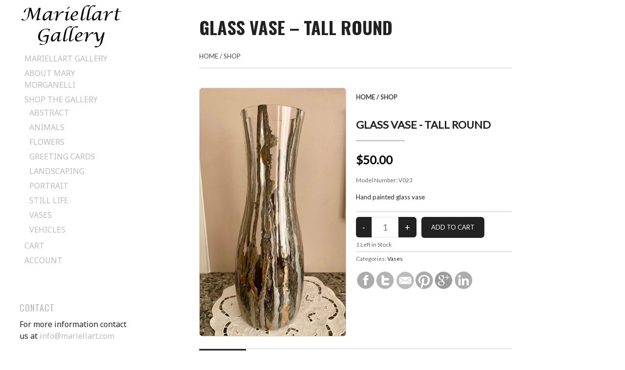

--- FILE ---
content_type: text/html; charset=UTF-8
request_url: https://mariellart.com/store/glass-vase-tall-round-5/
body_size: 11679
content:
<!DOCTYPE html>
<html lang="en-US">
<head>
<meta charset="UTF-8">
<meta name="google-site-verification" content="oz2_th4BLcWzyYdBFQO7giKN9btwwBqNUkkMz77ptsA" />
<meta name="viewport" content="width=device-width, initial-scale=1">
<title>Glass Vase - Tall round - Mariellart Gallery</title>
<link rel="profile" href="https://gmpg.org/xfn/11">
<link rel="pingback" href="https://mariellart.com/xmlrpc.php">

<meta name='robots' content='index, follow, max-image-preview:large, max-snippet:-1, max-video-preview:-1' />

	<!-- This site is optimized with the Yoast SEO plugin v19.9 - https://yoast.com/wordpress/plugins/seo/ -->
	<link rel="canonical" href="https://mariellart.com/store/glass-vase-tall-round-5/" />
	<meta property="og:locale" content="en_US" />
	<meta property="og:type" content="article" />
	<meta property="og:title" content="Glass Vase - Tall round - Mariellart Gallery" />
	<meta property="og:description" content="Vase  - 11&quot; x 4&quot; - Acrylic paint - tall roundBeautifully hand painted glass vase.Colours: Silver, White, gold" />
	<meta property="og:url" content="https://mariellart.com/store/glass-vase-tall-round-5/" />
	<meta property="og:site_name" content="Mariellart Gallery" />
	<meta property="article:modified_time" content="2021-11-17T21:50:22+00:00" />
	<script type="application/ld+json" class="yoast-schema-graph">{"@context":"https://schema.org","@graph":[{"@type":"WebPage","@id":"https://mariellart.com/store/glass-vase-tall-round-5/","url":"https://mariellart.com/store/glass-vase-tall-round-5/","name":"Glass Vase - Tall round - Mariellart Gallery","isPartOf":{"@id":"https://mariellart.com/#website"},"datePublished":"2021-11-17T21:49:54+00:00","dateModified":"2021-11-17T21:50:22+00:00","breadcrumb":{"@id":"https://mariellart.com/store/glass-vase-tall-round-5/#breadcrumb"},"inLanguage":"en-US","potentialAction":[{"@type":"ReadAction","target":["https://mariellart.com/store/glass-vase-tall-round-5/"]}]},{"@type":"BreadcrumbList","@id":"https://mariellart.com/store/glass-vase-tall-round-5/#breadcrumb","itemListElement":[{"@type":"ListItem","position":1,"name":"Home","item":"https://mariellart.com/"},{"@type":"ListItem","position":2,"name":"Glass Vase &#8211; Tall round"}]},{"@type":"WebSite","@id":"https://mariellart.com/#website","url":"https://mariellart.com/","name":"Mariellart Gallery","description":"Mary&#039;s paintings tell a story","potentialAction":[{"@type":"SearchAction","target":{"@type":"EntryPoint","urlTemplate":"https://mariellart.com/?s={search_term_string}"},"query-input":"required name=search_term_string"}],"inLanguage":"en-US"}]}</script>
	<!-- / Yoast SEO plugin. -->


<link rel='dns-prefetch' href='//www.googletagmanager.com' />
<link rel='dns-prefetch' href='//fonts.googleapis.com' />
<link rel="alternate" type="application/rss+xml" title="Mariellart Gallery &raquo; Feed" href="https://mariellart.com/feed/" />
<script type="text/javascript">
window._wpemojiSettings = {"baseUrl":"https:\/\/s.w.org\/images\/core\/emoji\/14.0.0\/72x72\/","ext":".png","svgUrl":"https:\/\/s.w.org\/images\/core\/emoji\/14.0.0\/svg\/","svgExt":".svg","source":{"concatemoji":"https:\/\/mariellart.com\/wp-includes\/js\/wp-emoji-release.min.js?ver=6.1"}};
/*! This file is auto-generated */
!function(e,a,t){var n,r,o,i=a.createElement("canvas"),p=i.getContext&&i.getContext("2d");function s(e,t){var a=String.fromCharCode,e=(p.clearRect(0,0,i.width,i.height),p.fillText(a.apply(this,e),0,0),i.toDataURL());return p.clearRect(0,0,i.width,i.height),p.fillText(a.apply(this,t),0,0),e===i.toDataURL()}function c(e){var t=a.createElement("script");t.src=e,t.defer=t.type="text/javascript",a.getElementsByTagName("head")[0].appendChild(t)}for(o=Array("flag","emoji"),t.supports={everything:!0,everythingExceptFlag:!0},r=0;r<o.length;r++)t.supports[o[r]]=function(e){if(p&&p.fillText)switch(p.textBaseline="top",p.font="600 32px Arial",e){case"flag":return s([127987,65039,8205,9895,65039],[127987,65039,8203,9895,65039])?!1:!s([55356,56826,55356,56819],[55356,56826,8203,55356,56819])&&!s([55356,57332,56128,56423,56128,56418,56128,56421,56128,56430,56128,56423,56128,56447],[55356,57332,8203,56128,56423,8203,56128,56418,8203,56128,56421,8203,56128,56430,8203,56128,56423,8203,56128,56447]);case"emoji":return!s([129777,127995,8205,129778,127999],[129777,127995,8203,129778,127999])}return!1}(o[r]),t.supports.everything=t.supports.everything&&t.supports[o[r]],"flag"!==o[r]&&(t.supports.everythingExceptFlag=t.supports.everythingExceptFlag&&t.supports[o[r]]);t.supports.everythingExceptFlag=t.supports.everythingExceptFlag&&!t.supports.flag,t.DOMReady=!1,t.readyCallback=function(){t.DOMReady=!0},t.supports.everything||(n=function(){t.readyCallback()},a.addEventListener?(a.addEventListener("DOMContentLoaded",n,!1),e.addEventListener("load",n,!1)):(e.attachEvent("onload",n),a.attachEvent("onreadystatechange",function(){"complete"===a.readyState&&t.readyCallback()})),(e=t.source||{}).concatemoji?c(e.concatemoji):e.wpemoji&&e.twemoji&&(c(e.twemoji),c(e.wpemoji)))}(window,document,window._wpemojiSettings);
</script>
<style type="text/css">
img.wp-smiley,
img.emoji {
	display: inline !important;
	border: none !important;
	box-shadow: none !important;
	height: 1em !important;
	width: 1em !important;
	margin: 0 0.07em !important;
	vertical-align: -0.1em !important;
	background: none !important;
	padding: 0 !important;
}
</style>
	<link rel='stylesheet' id='cnss_font_awesome_css-css' href='https://mariellart.com/wp-content/plugins/easy-social-icons/css/font-awesome/css/all.min.css?ver=5.7.2' type='text/css' media='all' />
<link rel='stylesheet' id='cnss_font_awesome_v4_shims-css' href='https://mariellart.com/wp-content/plugins/easy-social-icons/css/font-awesome/css/v4-shims.min.css?ver=5.7.2' type='text/css' media='all' />
<link rel='stylesheet' id='cnss_css-css' href='https://mariellart.com/wp-content/plugins/easy-social-icons/css/cnss.css?ver=1.0' type='text/css' media='all' />
<link rel='stylesheet' id='wp-block-library-css' href='https://mariellart.com/wp-includes/css/dist/block-library/style.min.css?ver=6.1' type='text/css' media='all' />
<link rel='stylesheet' id='classic-theme-styles-css' href='https://mariellart.com/wp-includes/css/classic-themes.min.css?ver=1' type='text/css' media='all' />
<style id='global-styles-inline-css' type='text/css'>
body{--wp--preset--color--black: #000000;--wp--preset--color--cyan-bluish-gray: #abb8c3;--wp--preset--color--white: #ffffff;--wp--preset--color--pale-pink: #f78da7;--wp--preset--color--vivid-red: #cf2e2e;--wp--preset--color--luminous-vivid-orange: #ff6900;--wp--preset--color--luminous-vivid-amber: #fcb900;--wp--preset--color--light-green-cyan: #7bdcb5;--wp--preset--color--vivid-green-cyan: #00d084;--wp--preset--color--pale-cyan-blue: #8ed1fc;--wp--preset--color--vivid-cyan-blue: #0693e3;--wp--preset--color--vivid-purple: #9b51e0;--wp--preset--gradient--vivid-cyan-blue-to-vivid-purple: linear-gradient(135deg,rgba(6,147,227,1) 0%,rgb(155,81,224) 100%);--wp--preset--gradient--light-green-cyan-to-vivid-green-cyan: linear-gradient(135deg,rgb(122,220,180) 0%,rgb(0,208,130) 100%);--wp--preset--gradient--luminous-vivid-amber-to-luminous-vivid-orange: linear-gradient(135deg,rgba(252,185,0,1) 0%,rgba(255,105,0,1) 100%);--wp--preset--gradient--luminous-vivid-orange-to-vivid-red: linear-gradient(135deg,rgba(255,105,0,1) 0%,rgb(207,46,46) 100%);--wp--preset--gradient--very-light-gray-to-cyan-bluish-gray: linear-gradient(135deg,rgb(238,238,238) 0%,rgb(169,184,195) 100%);--wp--preset--gradient--cool-to-warm-spectrum: linear-gradient(135deg,rgb(74,234,220) 0%,rgb(151,120,209) 20%,rgb(207,42,186) 40%,rgb(238,44,130) 60%,rgb(251,105,98) 80%,rgb(254,248,76) 100%);--wp--preset--gradient--blush-light-purple: linear-gradient(135deg,rgb(255,206,236) 0%,rgb(152,150,240) 100%);--wp--preset--gradient--blush-bordeaux: linear-gradient(135deg,rgb(254,205,165) 0%,rgb(254,45,45) 50%,rgb(107,0,62) 100%);--wp--preset--gradient--luminous-dusk: linear-gradient(135deg,rgb(255,203,112) 0%,rgb(199,81,192) 50%,rgb(65,88,208) 100%);--wp--preset--gradient--pale-ocean: linear-gradient(135deg,rgb(255,245,203) 0%,rgb(182,227,212) 50%,rgb(51,167,181) 100%);--wp--preset--gradient--electric-grass: linear-gradient(135deg,rgb(202,248,128) 0%,rgb(113,206,126) 100%);--wp--preset--gradient--midnight: linear-gradient(135deg,rgb(2,3,129) 0%,rgb(40,116,252) 100%);--wp--preset--duotone--dark-grayscale: url('#wp-duotone-dark-grayscale');--wp--preset--duotone--grayscale: url('#wp-duotone-grayscale');--wp--preset--duotone--purple-yellow: url('#wp-duotone-purple-yellow');--wp--preset--duotone--blue-red: url('#wp-duotone-blue-red');--wp--preset--duotone--midnight: url('#wp-duotone-midnight');--wp--preset--duotone--magenta-yellow: url('#wp-duotone-magenta-yellow');--wp--preset--duotone--purple-green: url('#wp-duotone-purple-green');--wp--preset--duotone--blue-orange: url('#wp-duotone-blue-orange');--wp--preset--font-size--small: 13px;--wp--preset--font-size--medium: 20px;--wp--preset--font-size--large: 36px;--wp--preset--font-size--x-large: 42px;--wp--preset--spacing--20: 0.44rem;--wp--preset--spacing--30: 0.67rem;--wp--preset--spacing--40: 1rem;--wp--preset--spacing--50: 1.5rem;--wp--preset--spacing--60: 2.25rem;--wp--preset--spacing--70: 3.38rem;--wp--preset--spacing--80: 5.06rem;}:where(.is-layout-flex){gap: 0.5em;}body .is-layout-flow > .alignleft{float: left;margin-inline-start: 0;margin-inline-end: 2em;}body .is-layout-flow > .alignright{float: right;margin-inline-start: 2em;margin-inline-end: 0;}body .is-layout-flow > .aligncenter{margin-left: auto !important;margin-right: auto !important;}body .is-layout-constrained > .alignleft{float: left;margin-inline-start: 0;margin-inline-end: 2em;}body .is-layout-constrained > .alignright{float: right;margin-inline-start: 2em;margin-inline-end: 0;}body .is-layout-constrained > .aligncenter{margin-left: auto !important;margin-right: auto !important;}body .is-layout-constrained > :where(:not(.alignleft):not(.alignright):not(.alignfull)){max-width: var(--wp--style--global--content-size);margin-left: auto !important;margin-right: auto !important;}body .is-layout-constrained > .alignwide{max-width: var(--wp--style--global--wide-size);}body .is-layout-flex{display: flex;}body .is-layout-flex{flex-wrap: wrap;align-items: center;}body .is-layout-flex > *{margin: 0;}:where(.wp-block-columns.is-layout-flex){gap: 2em;}.has-black-color{color: var(--wp--preset--color--black) !important;}.has-cyan-bluish-gray-color{color: var(--wp--preset--color--cyan-bluish-gray) !important;}.has-white-color{color: var(--wp--preset--color--white) !important;}.has-pale-pink-color{color: var(--wp--preset--color--pale-pink) !important;}.has-vivid-red-color{color: var(--wp--preset--color--vivid-red) !important;}.has-luminous-vivid-orange-color{color: var(--wp--preset--color--luminous-vivid-orange) !important;}.has-luminous-vivid-amber-color{color: var(--wp--preset--color--luminous-vivid-amber) !important;}.has-light-green-cyan-color{color: var(--wp--preset--color--light-green-cyan) !important;}.has-vivid-green-cyan-color{color: var(--wp--preset--color--vivid-green-cyan) !important;}.has-pale-cyan-blue-color{color: var(--wp--preset--color--pale-cyan-blue) !important;}.has-vivid-cyan-blue-color{color: var(--wp--preset--color--vivid-cyan-blue) !important;}.has-vivid-purple-color{color: var(--wp--preset--color--vivid-purple) !important;}.has-black-background-color{background-color: var(--wp--preset--color--black) !important;}.has-cyan-bluish-gray-background-color{background-color: var(--wp--preset--color--cyan-bluish-gray) !important;}.has-white-background-color{background-color: var(--wp--preset--color--white) !important;}.has-pale-pink-background-color{background-color: var(--wp--preset--color--pale-pink) !important;}.has-vivid-red-background-color{background-color: var(--wp--preset--color--vivid-red) !important;}.has-luminous-vivid-orange-background-color{background-color: var(--wp--preset--color--luminous-vivid-orange) !important;}.has-luminous-vivid-amber-background-color{background-color: var(--wp--preset--color--luminous-vivid-amber) !important;}.has-light-green-cyan-background-color{background-color: var(--wp--preset--color--light-green-cyan) !important;}.has-vivid-green-cyan-background-color{background-color: var(--wp--preset--color--vivid-green-cyan) !important;}.has-pale-cyan-blue-background-color{background-color: var(--wp--preset--color--pale-cyan-blue) !important;}.has-vivid-cyan-blue-background-color{background-color: var(--wp--preset--color--vivid-cyan-blue) !important;}.has-vivid-purple-background-color{background-color: var(--wp--preset--color--vivid-purple) !important;}.has-black-border-color{border-color: var(--wp--preset--color--black) !important;}.has-cyan-bluish-gray-border-color{border-color: var(--wp--preset--color--cyan-bluish-gray) !important;}.has-white-border-color{border-color: var(--wp--preset--color--white) !important;}.has-pale-pink-border-color{border-color: var(--wp--preset--color--pale-pink) !important;}.has-vivid-red-border-color{border-color: var(--wp--preset--color--vivid-red) !important;}.has-luminous-vivid-orange-border-color{border-color: var(--wp--preset--color--luminous-vivid-orange) !important;}.has-luminous-vivid-amber-border-color{border-color: var(--wp--preset--color--luminous-vivid-amber) !important;}.has-light-green-cyan-border-color{border-color: var(--wp--preset--color--light-green-cyan) !important;}.has-vivid-green-cyan-border-color{border-color: var(--wp--preset--color--vivid-green-cyan) !important;}.has-pale-cyan-blue-border-color{border-color: var(--wp--preset--color--pale-cyan-blue) !important;}.has-vivid-cyan-blue-border-color{border-color: var(--wp--preset--color--vivid-cyan-blue) !important;}.has-vivid-purple-border-color{border-color: var(--wp--preset--color--vivid-purple) !important;}.has-vivid-cyan-blue-to-vivid-purple-gradient-background{background: var(--wp--preset--gradient--vivid-cyan-blue-to-vivid-purple) !important;}.has-light-green-cyan-to-vivid-green-cyan-gradient-background{background: var(--wp--preset--gradient--light-green-cyan-to-vivid-green-cyan) !important;}.has-luminous-vivid-amber-to-luminous-vivid-orange-gradient-background{background: var(--wp--preset--gradient--luminous-vivid-amber-to-luminous-vivid-orange) !important;}.has-luminous-vivid-orange-to-vivid-red-gradient-background{background: var(--wp--preset--gradient--luminous-vivid-orange-to-vivid-red) !important;}.has-very-light-gray-to-cyan-bluish-gray-gradient-background{background: var(--wp--preset--gradient--very-light-gray-to-cyan-bluish-gray) !important;}.has-cool-to-warm-spectrum-gradient-background{background: var(--wp--preset--gradient--cool-to-warm-spectrum) !important;}.has-blush-light-purple-gradient-background{background: var(--wp--preset--gradient--blush-light-purple) !important;}.has-blush-bordeaux-gradient-background{background: var(--wp--preset--gradient--blush-bordeaux) !important;}.has-luminous-dusk-gradient-background{background: var(--wp--preset--gradient--luminous-dusk) !important;}.has-pale-ocean-gradient-background{background: var(--wp--preset--gradient--pale-ocean) !important;}.has-electric-grass-gradient-background{background: var(--wp--preset--gradient--electric-grass) !important;}.has-midnight-gradient-background{background: var(--wp--preset--gradient--midnight) !important;}.has-small-font-size{font-size: var(--wp--preset--font-size--small) !important;}.has-medium-font-size{font-size: var(--wp--preset--font-size--medium) !important;}.has-large-font-size{font-size: var(--wp--preset--font-size--large) !important;}.has-x-large-font-size{font-size: var(--wp--preset--font-size--x-large) !important;}
.wp-block-navigation a:where(:not(.wp-element-button)){color: inherit;}
:where(.wp-block-columns.is-layout-flex){gap: 2em;}
.wp-block-pullquote{font-size: 1.5em;line-height: 1.6;}
</style>
<link rel='stylesheet' id='jquery-ui-css' href='https://mariellart.com/wp-content/plugins/wp-easycart/design/theme/base-responsive-v3/smoothness-jquery-ui.min.css?ver=6.1' type='text/css' media='all' />
<link rel='stylesheet' id='wpeasycart_css-css' href='https://mariellart.com/wp-content/plugins/wp-easycart/design/theme/base-responsive-v3/ec-store.css?ver=5_3_10' type='text/css' media='all' />
<link rel='stylesheet' id='wpeasycart_gfont-css' href='https://fonts.googleapis.com/css?family=Lato%7CMonda%7COpen+Sans%7CDroid+Serif&#038;ver=6.1' type='text/css' media='all' />
<link rel='stylesheet' id='wpeasycart_owl_carousel_css-css' href='https://mariellart.com/wp-content/plugins/wp-easycart/design/theme/base-responsive-v3/owl.carousel.css?ver=6.1' type='text/css' media='all' />
<link rel='stylesheet' id='dashicons-css' href='https://mariellart.com/wp-includes/css/dashicons.min.css?ver=6.1' type='text/css' media='all' />
<link rel='stylesheet' id='water-lily-style-css' href='https://mariellart.com/wp-content/themes/water-lily/style.css?ver=6.1' type='text/css' media='all' />
<link rel='stylesheet' id='water-lily-oswald-css' href='https://fonts.googleapis.com/css?family=Oswald%3A400%2C700&#038;ver=6.1' type='text/css' media='all' />
<link rel='stylesheet' id='water-lily-noto-sans-css' href='https://fonts.googleapis.com/css?family=Noto+Sans%3A400%2C700%2C400italic%2C700italic&#038;ver=6.1' type='text/css' media='all' />
<script type='text/javascript' src='https://mariellart.com/wp-includes/js/jquery/jquery.min.js?ver=3.6.1' id='jquery-core-js'></script>
<script type='text/javascript' src='https://mariellart.com/wp-includes/js/jquery/jquery-migrate.min.js?ver=3.3.2' id='jquery-migrate-js'></script>
<script type='text/javascript' src='https://mariellart.com/wp-includes/js/jquery/ui/core.min.js?ver=1.13.2' id='jquery-ui-core-js'></script>
<script type='text/javascript' src='https://mariellart.com/wp-content/plugins/easy-social-icons/js/cnss.js?ver=1.0' id='cnss_js-js'></script>
<script type='text/javascript' src='https://mariellart.com/wp-includes/js/jquery/ui/accordion.min.js?ver=1.13.2' id='jquery-ui-accordion-js'></script>
<script type='text/javascript' src='https://mariellart.com/wp-includes/js/jquery/ui/datepicker.min.js?ver=1.13.2' id='jquery-ui-datepicker-js'></script>
<script type='text/javascript' id='jquery-ui-datepicker-js-after'>
jQuery(function(jQuery){jQuery.datepicker.setDefaults({"closeText":"Close","currentText":"Today","monthNames":["January","February","March","April","May","June","July","August","September","October","November","December"],"monthNamesShort":["Jan","Feb","Mar","Apr","May","Jun","Jul","Aug","Sep","Oct","Nov","Dec"],"nextText":"Next","prevText":"Previous","dayNames":["Sunday","Monday","Tuesday","Wednesday","Thursday","Friday","Saturday"],"dayNamesShort":["Sun","Mon","Tue","Wed","Thu","Fri","Sat"],"dayNamesMin":["S","M","T","W","T","F","S"],"dateFormat":"MM d, yy","firstDay":1,"isRTL":false});});
</script>
<script type='text/javascript' id='wpeasycart_js-js-extra'>
/* <![CDATA[ */
var wpeasycart_ajax_object = {"ajax_url":"https:\/\/mariellart.com\/wp-admin\/admin-ajax.php","current_language":"EN"};
/* ]]> */
</script>
<script type='text/javascript' src='https://mariellart.com/wp-content/plugins/wp-easycart/design/theme/base-responsive-v3/ec-store.js?ver=5_3_10' id='wpeasycart_js-js'></script>
<script type='text/javascript' src='https://mariellart.com/wp-content/plugins/wp-easycart/design/theme/base-responsive-v3/owl.carousel.min.js?ver=5_3_10' id='wpeasycart_owl_carousel_js-js'></script>

<!-- Google Analytics snippet added by Site Kit -->
<script type='text/javascript' src='https://www.googletagmanager.com/gtag/js?id=UA-221624537-1' id='google_gtagjs-js' async></script>
<script type='text/javascript' id='google_gtagjs-js-after'>
window.dataLayer = window.dataLayer || [];function gtag(){dataLayer.push(arguments);}
gtag('set', 'linker', {"domains":["mariellart.com"]} );
gtag("js", new Date());
gtag("set", "developer_id.dZTNiMT", true);
gtag("config", "UA-221624537-1", {"anonymize_ip":true});
gtag("config", "G-EMTYL3VVH9");
</script>

<!-- End Google Analytics snippet added by Site Kit -->
<link rel="https://api.w.org/" href="https://mariellart.com/wp-json/" /><link rel="alternate" type="application/json" href="https://mariellart.com/wp-json/wp/v2/pages/716" /><link rel="EditURI" type="application/rsd+xml" title="RSD" href="https://mariellart.com/xmlrpc.php?rsd" />
<link rel="wlwmanifest" type="application/wlwmanifest+xml" href="https://mariellart.com/wp-includes/wlwmanifest.xml" />
<meta name="generator" content="WordPress 6.1" />
<link rel='shortlink' href='https://mariellart.com/?p=716' />
<link rel="alternate" type="application/json+oembed" href="https://mariellart.com/wp-json/oembed/1.0/embed?url=https%3A%2F%2Fmariellart.com%2Fglass-vase-tall-round-5%2F" />
<link rel="alternate" type="text/xml+oembed" href="https://mariellart.com/wp-json/oembed/1.0/embed?url=https%3A%2F%2Fmariellart.com%2Fglass-vase-tall-round-5%2F&#038;format=xml" />
<style type="text/css">
		ul.cnss-social-icon li.cn-fa-icon a:hover{opacity: 0.7!important;color:#ffffff!important;}
		</style><meta name="generator" content="Site Kit by Google 1.86.0" /><meta name="description" content="vase,glass,handpainted,acrylic,christmas,birthday,occasion,wedding,acrylic">
<meta name="keywords" content="vase,glass,handpainted,acrylic,christmas,birthday,occasion,wedding,acrylic">

<style>
.ec_out_of_stock_notify{ border-color:#222222; }
.ec_out_of_stock_notify_title, .ec_out_of_stock_notify_button > input{ background-color:#222222; }
.ec_out_of_stock_notify_button > input:hover{ background-color:#666666; }
.ec_product_type1 .ec_product_addtocart{ background-color:#222222; border-bottom-color:#666666; }
.ec_product_type1 .ec_product_addtocart:hover{ background-color:#666666; border-bottom-color:#222222; }
.ec_product_type1 .ec_product_quickview > input:hover{ background:#222222; background-color:#222222; }
.ec_product_type3 .ec_product_addtocart{ background-color:#222222 !important; }
.ec_product_type3 .ec_product_addtocart:hover{ background-color:#666666 !important; }
.ec_product_type3 .ec_product_addtocart:hover{ background-color:#222222; }
.ec_product_type3 .ec_product_quickview > input:hover{ background:#222222; background-color:#222222; }
.ec_product_type5 .ec_product_addtocart:hover{ background-color:#222222; }
.ec_product_type5 .ec_product_quickview > input:hover{ background:#222222; background-color:#222222; }
.ec_price_container_type5{ background-color:#222222; }
.ec_price_container_type5:after{ border-color: #666666 transparent transparent #666666; }
.ec_product_type6 .ec_product_meta_type6 .ec_price_container{ background-color:#222222; }
.ec_product_type6 .ec_product_meta_type6 .ec_price_container:after{ border-color:#666666 transparent transparent #666666; }
.ec_product_type6 .ec_product_meta_type6 .ec_product_addtocart{ background-color:#222222 !important; }
.ec_product_type6 .ec_product_meta_type6 .ec_product_addtocart, .ec_product_meta_type6 .ec_product_addtocart a.ec_added_to_cart_button{ background-color:#222222 !important; }
.ec_product_type6 .ec_product_meta_type6 .ec_product_addtocart:hover{ background-color:#666666 !important; }
.ec_product_type6 .ec_product_meta_type6 .ec_product_addtocart:hover, .ec_product_meta_type6 .ec_product_addtocart a.ec_added_to_cart_button:hover{ background-color:#666666 !important; }
.ec_product_type6 .ec_product_meta_type6 .ec_product_quickview > input:hover{ background-color:#222222; }
.ec_product_quickview_content_title, .ec_product_quickview_content_title > a{ color:#222222 !important; }
.ec_product_quickview_content_title:hover, .ec_product_quickview_content_title > a:hover{ color:#666666 !important; }
.ec_product_quickview_content_quantity input[type="submit"], .ec_product_quickview_content_quantity input[type="button"], .ec_product_quickview_content_add_to_cart a{ background-color:#222222 !important; }
.ec_product_quickview_content_quantity input[type="submit"]:hover, .ec_product_quickview_content_quantity input[type="button"]:hover, .ec_product_quickview_content_add_to_cart a:hover{ background-color:#666666 !important; }
.ec_product_quickview_content_quantity .ec_minus, .ec_product_quickview_content_quantity .ec_plus{ background-color:#222222; }
.ec_product_quickview_content_quantity .ec_minus:hover, .ec_product_quickview_content_quantity .ec_plus:hover{ background-color:#666666; }
.ec_quickview_view_details a{ color:#222222 !important; }
.ec_quickview_view_details a:hover{ color:#666666 !important; }
.ec_product_page_sort > .ec_product_page_showing{ color:#222222; }
.ec_product_star_on{ border-bottom-color:#222222 !important; color:#222222; border-bottom-color:#222222; }
.ec_product_star_on:before{ border-bottom-color:#222222; }
.ec_product_star_on:after{ color:#222222; border-bottom-color:#222222; }
.ec_product_star_off{ border-bottom-color:#CCCCCC !important; color:#CCCCCC; }
.ec_product_star_off:before{ border-bottom-color:#CCCCCC; }
.ec_product_star_off:after{ color:#CCCCCC; border-bottom-color:#CCCCCC; }
.ec_product_added_to_cart a, .ec_cart_checkout_link{ color:#222222 !important; }
.ec_product_added_to_cart a:hover, .ec_cart_checkout_link:hover{ color:#666666 !important; }
.ec_product_details_page a{ color:#222222; }
.ec_product_details_page a:hover{ color:#666666; }
.ec_details_title{ color:#222222 !important; }
.ec_details_price > .ec_product_price{ color:#000000; }
.ec_details_price > .ec_product_sale_price{ color:#000000; }
.ec_details_images{ width:; }
.ec_details_magbox{ display:none; }
.ec_details_right{  }
.ec_details_model_number{ color:#666666 !important; }
.ec_details_description{ color:#222222 !important; }
.ec_details_stock_total{ color:#666666 !important; }
.ec_details_add_to_cart_area > .ec_details_quantity > .ec_minus, .ec_details_add_to_cart_area > .ec_details_quantity > .ec_plus, .ec_details_add_to_cart_area > .ec_details_add_to_cart > input, .ec_details_add_to_cart_area > .ec_details_add_to_cart > a, .ec_details_customer_reviews_row > input[type="button"], .ec_details_inquiry_popup_main > form > .ec_details_add_to_cart input, .ec_details_inquiry_popup_main > form > .ec_details_add_to_cart > a, .wpeasycart-html-swatch{ background-color:#222222 !important; }
.ec_details_add_to_cart_area > .ec_details_quantity > .ec_minus:hover, .ec_details_add_to_cart_area > .ec_details_quantity > .ec_plus:hover, .ec_details_add_to_cart_area > .ec_details_add_to_cart > input:hover, .ec_details_add_to_cart_area > .ec_details_add_to_cart > a:hover, .ec_details_customer_reviews_row > input[type="button"]:hover, .ec_details_inquiry_popup_main > form > .ec_details_add_to_cart > input:hover, .ec_details_inquiry_popup_main > form > .ec_details_add_to_cart > a:hover{ background-color:#666666 !important; }
.ec_details_categories{ color:#666666 !important; }
.ec_details_manufacturer{ color:#666666 !important; }
.ec_details_tabs{ color:#222222; }
.ec_details_tab.ec_active{ border-top-color:#222222; }
.ec_details_customer_reviews_left > h3{ color:#222222 !important; }
.ec_details_customer_review_date{ color:#666666; }
.ec_details_customer_review_date > strong{ color:#222222; }
.ec_details_customer_review_data{ color:#222222; }
.ec_details_customer_reviews_form > .ec_details_customer_reviews_form_holder > h3{ color:#222222 !important; }
.ec_details_customer_reviews_row{ color:#222222; }
.ec_details_customer_reviews_row > input[type="button"]{ background-color:#333; color:#FFFFFF; }
.ec_details_customer_reviews_row > input[type="button"]:hover{ background-color:#333333; }
.ec_details_related_products_area > h3{ color:#222222 !important; }
.ec_product_details_star_on{ border-bottom-color:#222222 !important; color:#222222; border-bottom-color:#222222; }
.ec_product_details_star_on:before{ border-bottom-color:#222222; }
.ec_product_details_star_on:after{ color:#222222; border-bottom-color:#222222; }
.ec_product_details_star_off{ border-bottom-color:#CCCCCC !important; color:#CCCCCC; }
.ec_product_details_star_off:before{ border-bottom-color:#CCCCCC; }
.ec_product_details_star_off:after{ color:#CCCCCC; border-bottom-color:#CCCCCC; }
.ec_details_swatches > li.ec_selected > img{ border:2px solid #222222; }
.ec_special_heading{ color:#222222; }
.ec_special_icon, .ec_special_icon_list{ background-color:#222222; }
.ec_cart_page a, .ec_restricted a{ color:#222222; }
.ec_cart_page a:hover, .ec_restricted a:hover{ color:#666666; }
a.ec_cart_empty_button{ background-color:#222222 }
a.ec_cart_empty_button:hover{ background-color:#666666 }
.ec_cart_breadcrumb{ color:#222222; }
.ec_cart > thead > tr{ border-bottom-color:#222222; }
.ec_cartitem_title{ color:#222222 !important; }
.ec_cartitem_quantity_table > tbody > tr > td > .ec_minus, .ec_cartitem_quantity_table > tbody > tr > td > .ec_plus, .ec_cartitem_quantity_table > tbody > tr > td > .ec_cartitem_update_button{ background-color:#222222 !important; }
.ec_cartitem_quantity_table > tbody > tr > td > .ec_minus:hover, .ec_cartitem_quantity_table > tbody > tr > td > .ec_plus:hover, .ec_cartitem_quantity_table > tbody > tr > td > .ec_cartitem_update_button:hover{ background-color:#666666 !important; }
.ec_cart_button_row > .ec_account_button{ background-color:#222222 !important; }
.ec_cart_button_row > .ec_account_button:hover{ background-color:#666666 !important; }
.ec_cart_button_row > .ec_cart_button, .ec_cart_button_row input[type="button"], .ec_cart_button_row a{ background-color:#222222 !important; }
.ec_cart_button_row > .ec_cart_button:hover, .ec_cart_button_row input[type="button"]:hover, .ec_cart_button_row a:hover{ background-color:#666666 !important; }
.ec_cart_button_row a.ec_account_login_link{ background:none !important; background-color:transparent !important; color:#222222; }
.ec_cart_button_row a.ec_account_login_link:hover{ background:none !important; background-color:transparent !important; color:#666666; }
.ec_cart_input_row > a, .ec_cart_input_row > b, .ec_cart_input_row > strong, .ec_account_order_details_item_display_title > a{ color:#222222; }
.ec_cart_input_row > a:hover, .ec_account_order_details_item_display_title > a:hover{ color:#666666; }
ul.ec_menu_vertical li a:hover{ background-color:#222222; }
ul.ec_menu_vertical ul li a:hover, ul.ec_menu_vertical ul ul li a:hover, .ec_categorywidget a:hover, .ec_manufacturerwidget a:hover, .ec_pricepointwidget a:hover, .ec_groupwidget a:hover, .ec_product_widget_title a:hover{ color:#222222 !important; }

.ec_search_widget input[type="submit"], .ec_newsletter_widget input[type="submit"], input[type="submit"].ec_login_widget_button{ background-color:#222222; border-bottom:4px solid #666666; }
.ec_search_widget input[type="submit"]:hover, .ec_newsletter_widget input[type="submit"]:hover, input[type="submit"].ec_login_widget_button:hover{ background-color:#666666; border-bottom:4px solid #222222; }

.ec_cart_widget_minicart_wrap{ background:#222222; }

.ec_categorywidget a, .ec_manufacturer_widget a, .ec_pricepoint_widget a, .ec_group_widget a, .ec_cartwidget a{ color:#222222; }
.ec_categorywidget a:hover, .ec_manufacturer_widget a:hover, .ec_pricepoint_widget a:hover, .ec_group_widget a:hover, .ec_cartwidget a:hover{ color:#666666 !important; }

.ec_newsletter_content h1, .ec_newsletter_close{ color:#222222; }
.ec_newsletter_content input[type='submit']{ background-color:#222222;}
.ec_newsletter_content input[type='submit']:hover{ background-color:#666666; }

.ec_account_order_item_buy_button, .ec_account_order_item_download_button{ background-color:#222222; }
.ec_account_order_item_buy_button:hover, .ec_account_order_item_download_button:hover{ background-color:#666666; }
.ec_account_dashboard_row_divider a, .ec_account_order_line_column5 a, .ec_account_complete_payment_button{ background-color:#222222 !important; }
.ec_account_dashboard_row_divider a:hover, .ec_account_order_line_column5 a:hover, .ec_account_complete_payment_button:hover{ background:#666666 !important; background-color:#666666 !important; }

.ec_store_table a{ color:#222222 !important; }
.ec_store_table a:hover{ color:#666666 !important; }

.ec_cart_success_title{ color:#222222 !important; }
.ec_cart_success_continue_shopping_button > a{ background:#222222 !important; }
.ec_cart_success_continue_shopping_button > a:hover{ background:#666666 !important; }

@media only screen and ( min-width:1140px ){
	.ec_product_page .ec_product_li, .ec_product_page li.ec_product_li{ width:50%; }
	.ec_product_page .ec_product_li:nth-child( 2n+1 ){ clear:both; }
	.ec_image_container_none, .ec_image_container_none > div, .ec_image_container_border, .ec_image_container_border > div, .ec_image_container_shadow, .ec_image_container_shadow > div{ min-height:300px; height:300px; }
	#ec_current_media_size{ max-width:1300px; }
	.ec_product_page .ec_product_li:nth-child( 2n+1 ) .ec_product_editor{ left:227px; }
	
	.ec_product_page .ec_product_li, .ec_product_page li.ec_product_li{ width:50%; }
	.ec_product_page .ec_product_li:nth-child( 2n+1 ){ clear:both; }
	.ec_image_container_none, .ec_image_container_none > div, .ec_image_container_border, .ec_image_container_border > div, .ec_image_container_shadow, .ec_image_container_shadow > div{ min-height:300px; height:300px; }
	#ec_current_media_size{ max-width:1300px; }
	.ec_product_page .ec_product_li:nth-child( 2n+1 ) .ec_product_editor{ left:227px; }
		
	.ec_category_li{ width:50%; }
	.ec_category_li:nth-child( 2n+1 ){ clear:both; }
	.ec_category_li{ width:50%; }
	.ec_category_li:nth-child( 2n+1 ){ clear:both; }
	.ec_category_li:nth-child( 2n+1 ) .ec_product_editor{ left:227px; }
	
	}

@media only screen and ( min-width:990px ) and ( max-width:1139px ){
	.ec_product_page .ec_product_li, .ec_product_page li.ec_product_li{ width:50%; }
	.ec_product_page .ec_product_li:nth-child( 2n+1 ){ clear:both; }
	.ec_image_container_none, .ec_image_container_none > div, .ec_image_container_border, .ec_image_container_border > div, .ec_image_container_shadow, .ec_image_container_shadow > div{ min-height:310px; height:310px; }
	#ec_current_media_size{ max-width:1139px; }
	.ec_product_page .ec_product_li:nth-child( 2n+1 ) .ec_product_editor{ left:227px; }
	
	.ec_product_page .ec_product_li, .ec_product_page li.ec_product_li{ width:50%; }
	.ec_product_page .ec_product_li:nth-child( 2n+1 ){ clear:both; }
	.ec_image_container_none, .ec_image_container_none > div, .ec_image_container_border, .ec_image_container_border > div, .ec_image_container_shadow, .ec_image_container_shadow > div{ min-height:310px; height:310px; }
	#ec_current_media_size{ max-width:1139px; }
	.ec_product_page .ec_product_li:nth-child( 2n+1 ) .ec_product_editor{ left:227px; }
		
	.ec_category_li{ width:50%; }
	.ec_category_li:nth-child( 2n+1 ){ clear:both; }
	.ec_category_li{ width:50%; }
	.ec_category_li:nth-child( 2n+1 ){ clear:both; }
	.ec_category_li:nth-child( 2n+1 ) .ec_product_editor{ left:227px; }
	
	}

@media only screen and ( min-width:768px ) and ( max-width:989px ) {
	.ec_product_page .ec_product_li, .ec_product_page li.ec_product_li{ width:50%; }
	.ec_product_page .ec_product_li:nth-child( 2n+1 ){ clear:both; }
	.ec_image_container_none, .ec_image_container_none > div, .ec_image_container_border, .ec_image_container_border > div, .ec_image_container_shadow, .ec_image_container_shadow > div{ min-height:310px; height:310px; }
	#ec_current_media_size{ max-width:989px; }
	.ec_product_page .ec_product_li:nth-child( 2n+1 ) .ec_product_editor{ left:227px; }
	
	.ec_product_page .ec_product_li, .ec_product_page li.ec_product_li{ width:50%; }
	.ec_product_page .ec_product_li:nth-child( 2n+1 ){ clear:both; }
	.ec_image_container_none, .ec_image_container_none > div, .ec_image_container_border, .ec_image_container_border > div, .ec_image_container_shadow, .ec_image_container_shadow > div{ min-height:310px; height:310px; }
	#ec_current_media_size{ max-width:989px; }
	.ec_product_page .ec_product_li:nth-child( 2n+1 ) .ec_product_editor{ left:227px; }
		.ec_details_magbox{ display:none !important }
	.ec_details_mobile_title_area{ display:block; }
	.ec_details_images, .ec_details_right, .ec_details_customer_reviews_left, .ec_details_customer_reviews_form, .ec_details_customer_review_date{ float:left; margin-left:0px; width:100%; }
	.ec_details_right{ padding-left:0px; }
	.ec_details_right > form > .ec_details_breadcrumbs.ec_small, .ec_details_right > form > .ec_details_title, .ec_details_right > form > .ec_title_divider, .ec_details_right > form > .ec_details_price, .ec_details_right > form > .ec_details_rating{ display:none; }
	.ec_details_customer_review_list{ width:100%; }
		
	.ec_category_li{ width:50%; }
	.ec_category_li:nth-child( 2n+1 ){ clear:both; }
	.ec_category_li{ width:50%; }
	.ec_category_li:nth-child( 2n+1 ){ clear:both; }
	.ec_category_li:nth-child( 2n+1 ) .ec_product_editor{ left:227px; }
	
		.ec_cart_breadcrumb.ec_inactive, .ec_cart_breadcrumb_divider{ display:none; }
	.ec_cart_breadcrumb{ width:100%; text-align:center; font-size:22px; }
	.ec_cart_left{ width:100%; padding-right:0px; border-right:0px; }
	.ec_cart_right{ width:100%; padding-left:0px; }
	.ec_cart_right > .ec_cart_header.ec_top{ margin-top:15px; }
	.ec_show_two_column_only{ display:none !important; }
	#ec_cart_payment_one_column{ display:block; }
	#ec_cart_payment_hide_column{ display:none; }
	}

@media only screen and ( min-width:481px ) and ( max-width:767px ){
	.ec_product_page .ec_product_li, .ec_product_page li.ec_product_li{ width:100%; }
	.ec_product_page .ec_product_li:nth-child( 1n+1 ){ clear:both; }
	.ec_image_container_none, .ec_image_container_none > div, .ec_image_container_border, .ec_image_container_border > div, .ec_image_container_shadow, .ec_image_container_shadow > div{ min-height:380px; height:380px; }
	#ec_current_media_size{ max-width:767px; }
	.ec_product_page .ec_product_li:nth-child( 1n+1 ) .ec_product_editor{ left:227px; }
	
	.ec_product_page .ec_product_li, .ec_product_page li.ec_product_li{ width:100%; }
	.ec_product_page .ec_product_li:nth-child( 1n+1 ){ clear:both; }
	.ec_image_container_none, .ec_image_container_none > div, .ec_image_container_border, .ec_image_container_border > div, .ec_image_container_shadow, .ec_image_container_shadow > div{ min-height:380px; height:380px; }
	#ec_current_media_size{ max-width:767px; }
	.ec_product_page .ec_product_li:nth-child( 1n+1 ) .ec_product_editor{ left:227px; }
		.ec_details_magbox{ display:none !important }
	.ec_details_mobile_title_area{ display:block; }
	.ec_details_images, .ec_details_right, .ec_details_customer_reviews_left, .ec_details_customer_reviews_form, .ec_details_customer_review_date{ float:left; margin-left:0px; width:100%; }
	.ec_details_right{ padding-left:0px; }
	.ec_details_right > form > .ec_details_breadcrumbs.ec_small, .ec_details_right > form > .ec_details_title, .ec_details_right > form > .ec_title_divider, .ec_details_right > form > .ec_details_price, .ec_details_right > form > .ec_details_rating{ display:none; }
	.ec_details_customer_review_list{ width:100%; }
		
	.ec_category_li{ width:100%; }
	.ec_category_li:nth-child( 1n+1 ){ clear:both; }
	.ec_category_li{ width:100%; }
	.ec_category_li:nth-child( 1n+1 ){ clear:both; }
	.ec_category_li:nth-child( 1n+1 ) .ec_product_editor{ left:227px; }
	
		.ec_cart_left{ width:100%; padding-right:0px; border-right:0px; }
	.ec_cart_right{ width:100%; padding-left:0px; }
	.ec_cart_right > .ec_cart_header.ec_top{ margin-top:15px; }
	.ec_show_two_column_only{ display:none !important; }
	#ec_cart_payment_one_column{ display:block; }
	#ec_cart_payment_hide_column{ display:none; }
	}

@media only screen and ( max-width:480px ){
	.ec_product_page .ec_product_li, .ec_product_page li.ec_product_li{ width:100%; }
	.ec_product_page .ec_product_li:nth-child( 1n+1 ){ clear:both; }
	.ec_image_container_none, .ec_image_container_none > div, .ec_image_container_border, .ec_image_container_border > div, .ec_image_container_shadow, .ec_image_container_shadow > div{ min-height:270px; height:270px; }
	#ec_current_media_size{ max-width:480px; }
	.ec_product_page .ec_product_li:nth-child( 1n+1 ) .ec_product_editor{ left:227px; }
	
	.ec_product_page .ec_product_li, .ec_product_page li.ec_product_li{ width:100%; }
	.ec_product_page .ec_product_li:nth-child( 1n+1 ){ clear:both; }
	.ec_image_container_none, .ec_image_container_none > div, .ec_image_container_border, .ec_image_container_border > div, .ec_image_container_shadow, .ec_image_container_shadow > div{ min-height:270px; height:270px; }
	#ec_current_media_size{ max-width:480px; }
	.ec_product_page .ec_product_li:nth-child( 1n+1 ) .ec_product_editor{ left:227px; }
	.ec_product_quickview_content_data{ padding:15px; }
	.ec_product_page_sort > .ec_product_page_showing{ margin:0; }
	.ec_product_page_sort > select{ float:left; }
	.ec_product_type6 .ec_image_container_none, .ec_product_type6 .ec_image_container_border, .ec_product_type6 .ec_image_container_shadow{ width:100%; max-width:100%; }
	.ec_product_type6 .ec_product_meta_type6{ position:relative; width:100%; max-width:100%; margin-left:0; float:none; padding:15px; }
	.ec_product_type6 .ec_product_meta_type6 .ec_product_addtocart_container{ float:none; }
	
	.ec_details_swatches{ float:left; width:100%; }
	.ec_details_option_label{ border-right:none; }
	
	.ec_category_li{ width:100%; }
	.ec_category_li:nth-child( 1n+1 ){ clear:both; }
	.ec_category_li{ width:100%; }
	.ec_category_li:nth-child( 1n+1 ){ clear:both; }
	.ec_category_li:nth-child( 1n+1 ) .ec_product_editor{ left:227px; }
	
		.ec_details_magbox{ display:none !important }
	.ec_details_mobile_title_area{ display:block; }
	.ec_details_images, .ec_details_right, .ec_details_customer_reviews_left, .ec_details_customer_reviews_form, .ec_details_customer_review_date{ float:left; margin-left:0px; width:100%; }
	.ec_details_right{ padding-left:0px; }
	.ec_details_right > form > .ec_details_breadcrumbs.ec_small, .ec_details_right > form > .ec_details_title, .ec_details_right > form > .ec_title_divider, .ec_details_right > form > .ec_details_price, .ec_details_right > form > .ec_details_rating{ display:none; }
	.ec_details_customer_review_list{ width:100%; }
		
		.ec_cart_left{ width:100%; padding-right:0px; border-right:0px; }
	.ec_cart_right{ width:100%; padding-left:0px; }
	.ec_cart_right > .ec_cart_header.ec_top{ margin-top:15px; }
	.ec_show_two_column_only{ display:none !important; }
	#ec_cart_payment_one_column{ display:block; }
	#ec_cart_payment_hide_column{ display:none; }
	}


</style></head>

<body data-rsssl=1 class="page-template-default page page-id-716">
<div id="page" class="hfeed site clear">
		
	<div id="site-aside">
		<header id="masthead" class="site-header" role="banner">
			<div class="site-branding">
				
									<div class="site-logo">
						<a href="https://mariellart.com/" title="Mariellart Gallery" rel="home"><img src="https://mariellart.com/wp-content/uploads/2015/04/Mariellart-Logo.png" alt="Mariellart Gallery"></a>
					</div>
				
				<h2 class="site-description">Mary&#039;s paintings tell a story</h2>
			</div><!-- .site-branding -->

			<nav id="site-navigation" class="main-navigation" role="navigation">
				<h3 class="assistive-text menu-toggle"><a href="#menu-main">Menu</a></h3>
				<a class="skip-link screen-reader-text" href="#content">Skip to content</a>

				<div class="menu-menu-container"><ul id="menu-menu" class="menu"><li id="menu-item-21" class="menu-item menu-item-type-post_type menu-item-object-page menu-item-home menu-item-21"><a href="https://mariellart.com/">Mariellart Gallery</a></li>
<li id="menu-item-22" class="menu-item menu-item-type-post_type menu-item-object-page menu-item-22"><a href="https://mariellart.com/about-mary-morganelli/">About Mary Morganelli</a></li>
<li id="menu-item-61" class="menu-item menu-item-type-post_type menu-item-object-page menu-item-has-children menu-item-61"><a href="https://mariellart.com/store/">Shop The Gallery</a>
<ul class="sub-menu">
	<li id="menu-item-80" class="menu-item menu-item-type-post_type menu-item-object-ec_store menu-item-80"><a href="https://mariellart.com/store/abstract/">Abstract</a></li>
	<li id="menu-item-79" class="menu-item menu-item-type-post_type menu-item-object-ec_store menu-item-79"><a href="https://mariellart.com/store/animals/">Animals</a></li>
	<li id="menu-item-82" class="menu-item menu-item-type-post_type menu-item-object-ec_store menu-item-82"><a href="https://mariellart.com/store/flowers/">Flowers</a></li>
	<li id="menu-item-78" class="menu-item menu-item-type-post_type menu-item-object-ec_store menu-item-78"><a href="https://mariellart.com/store/greeting-cards/">Greeting Cards</a></li>
	<li id="menu-item-84" class="menu-item menu-item-type-post_type menu-item-object-ec_store menu-item-84"><a href="https://mariellart.com/store/landscaping/">Landscaping</a></li>
	<li id="menu-item-83" class="menu-item menu-item-type-post_type menu-item-object-ec_store menu-item-83"><a href="https://mariellart.com/store/portrait/">Portrait</a></li>
	<li id="menu-item-81" class="menu-item menu-item-type-post_type menu-item-object-ec_store menu-item-81"><a href="https://mariellart.com/store/still-life/">Still Life</a></li>
	<li id="menu-item-673" class="menu-item menu-item-type-post_type menu-item-object-ec_store menu-item-673"><a href="https://mariellart.com/store/vases/">Vases</a></li>
	<li id="menu-item-77" class="menu-item menu-item-type-post_type menu-item-object-ec_store menu-item-77"><a href="https://mariellart.com/store/vehicles/">Vehicles</a></li>
</ul>
</li>
<li id="menu-item-75" class="menu-item menu-item-type-post_type menu-item-object-page menu-item-75"><a href="https://mariellart.com/cart/">Cart</a></li>
<li id="menu-item-76" class="menu-item menu-item-type-post_type menu-item-object-page menu-item-76"><a href="https://mariellart.com/account/">Account</a></li>
</ul></div>			</nav><!-- #site-navigation -->
			
		</header><!-- #masthead -->
	</div><!-- #site-aside -->	

<div id="primary" class="content-area">

		<main id="main" class="site-main" role="main">

			
				
<article id="post-716" class="post-716 page type-page status-publish hentry">
	
	<div class="entry-content">
		
		<h1 class="page-title">Glass Vase &#8211; Tall round</h1>
		
		<script>(function(i,s,o,g,r,a,m){i['GoogleAnalyticsObject']=r;i[r]=i[r]||function(){(i[r].q=i[r].q||[]).push(arguments)},i[r].l=1*new Date();a=s.createElement(o),m=s.getElementsByTagName(o)[0];a.async=1;a.src=g;m.parentNode.insertBefore(a,m)})(window,document,'script','//www.google-analytics.com/analytics.js','ga');ga('create', 'UA-XXXXXXX-X', 'auto');ga('send', 'pageview');ga('require', 'ec');ga('ec:addImpression',{'id': 'V023','name': 'Glass Vase - Tall round','price': '50.00',});ga('send', 'pageview');function  ec_google_addToCart( ){ga('create', 'UA-XXXXXXX-X', 'auto');ga('require', 'ec');ga('ec:addProduct', {'id': 'V023','name': 'Glass Vase - Tall round','price': '50.00','quantity': document.getElementById( 'product_quantity_V023' )});ga('ec:setAction', 'add');ga('send', 'event', 'UX', 'click', 'add to cart');}</script>
<strong></strong>
<script type="application/ld+json">
{
	"@context": "http://schema.org",
	"@type": "Product",
	"offers": {
		"@type": "Offer",
		"url": "https://mariellart.com/store/?model_number=V023",
		"availability": "InStock",
		"price": "50.00",
		"priceValidUntil": "2027-01-21",
		"priceCurrency": "CAN"	},
	"brand": "Artist:  Mary Morganelli",
	"sku": "V023",
	"name": "Glass Vase - Tall round",
	"description": "Hand painted glass vase",
	"url": "https://mariellart.com/store/?model_number=V023",	"image": {
		"@type": "ImageObject",
		"url": "https://mariellart.com/wp-content/uploads/2021/11/23-IMG_0308-scaled.jpg",
		"image": "https://mariellart.com/wp-content/uploads/2021/11/23-IMG_0308-scaled.jpg",
		"name": "Glass Vase - Tall round"
	}
}
</script>


  
<script>
var ec_advanced_logic_rules_622_1 = [
	];
</script>
<section class="ec_product_details_page ec-product-details-cols-desktop-0 ec-product-details-cols-0 ec-product-details-cols-tablet-0 ec-product-details-cols-mobile-0 ec-product-details-cols-mobile-small-1" data-product-id="622" data-rand-id="1">				<h4 class="ec_details_breadcrumbs" id="ec_breadcrumbs_type1">
		<a href="https://mariellart.com">Home</a> / 
		<a href="https://mariellart.com/store/">Shop</a> 	</h4>
		<div class="ec_details_content">
				<div class="ec_details_mobile_title_area">
						<h1 class="ec_details_title" style="">Glass Vase - Tall round</h1>
												<div class="ec_details_price ec_details_single_price"><span class="ec_product_price ec_product_price_622_1">$50.00</span></div>
						<div class="ec_details_clear"></div>
		</div>
		
				<div class="ec_details_images ">
					<div class="ec_details_main_image ec_details_main_image_622_1 mag_enabled" data-product-id="622" data-rand-id="1" onclick="ec_details_show_image_popup( 'V023' );">
										<img src="https://mariellart.com/wp-content/uploads/2021/11/23-IMG_0308-scaled.jpg" alt="Glass Vase - Tall round" />
																</div>

																		
									<div class="ec_details_magbox ec_details_magbox_622_1">
				<div class="ec_details_magbox_image ec_details_magbox_image_622_1" style="background:url( 'https://mariellart.com/wp-content/uploads/2021/11/23-IMG_0308-scaled.jpg' ) no-repeat"></div>
			</div>
						
									<div class="ec_details_large_popup" id="ec_details_large_popup_V023">
				<div class="ec_details_large_popup_content">
					<div class="ec_details_large_popup_padding">
						<div class="ec_details_large_popup_holder">
							<div class="ec_details_large_popup_main ec_details_large_popup_main_622_1"><img src="https://mariellart.com/wp-content/uploads/2021/11/23-IMG_0308-scaled.jpg" alt="Glass Vase - Tall round" /></div>

																												<div class="ec_details_large_popup_close"><input type="button" onclick="ec_details_hide_large_popup( 'V023' );" value="x"></div>
						</div>
					</div>
				</div>
			</div>
			<script>
				jQuery( document.getElementById( 'ec_details_large_popup_V023' ) ).appendTo( document.body );
			</script>
														</div>
		
		<div class="ec_details_right ">
			
			<form action="https://mariellart.com/cart/" method="POST" enctype="multipart/form-data" class="ec_add_to_cart_form">
						<input type="hidden" name="ec_cart_form_action" value="add_to_cart_v3" />
			<input type="hidden" name="ec_cart_form_nonce" value="c773bf0c13" />
						<input type="hidden" name="product_id" value="622"  />

			
									<h4 class="ec_details_breadcrumbs ec_small" id="ec_breadcrumbs_type2">
			<a href="https://mariellart.com">Home</a> / 
			<a href="https://mariellart.com/store/">Shop</a> 
						</h4>
									<h1 class="ec_details_title" style="">Glass Vase - Tall round</h1>
												<div class="ec_title_divider" style=""></div>
															<div class="ec_details_price ec_details_single_price"><span class="ec_product_price ec_product_price_622_1">$50.00</span></div>
															<div class="ec_details_model_number">Model Number: <span class="ec_details_model_number_sku_622_1">V023</span></div>
									<div class="ec_details_description">Hand painted glass vase</div>
									<div class="ec_details_options_divider_pre"></div>
									
									
			
									
																					<div class="ec_details_option_row_error" id="ec_addtocart_quantity_exceeded_error_622_1">Maximum quantity exceeded</div>
			<div class="ec_details_option_row_error" id="ec_addtocart_quantity_minimum_error_622_1">Minimum purchase amount of 0 items is Required</div>
			<div class="ec_details_option_row_error" id="ec_addtocart_quantity_maximum_error_622_1">Maximum purchase amount of 0 is Allowed</div>

							<div class="ec_details_add_to_cart_area">

																<div class="ec_details_quantity" data-use-advanced-optionset="0" data-product-id="622" data-rand-id="1" data-min-purchase-quantity="1" data-max-purchase-quantity="1" data-show-stock-quantity="1" >
							<input type="button" value="-" class="ec_minus" style="" />
							<input type="number" value="1" name="ec_quantity" id="ec_quantity_622_1" autocomplete="off" step="1" min="1" class="ec_quantity" max="1" />
							<input type="button" value="+" class="ec_plus" style="" />
						</div>
						<div class="ec_details_add_to_cart">
							<input type="submit" value="ADD TO CART" onclick="return ec_details_add_to_cart( 622, 1 );" style="" />
						</div>

																		<span class="ec_details_hidden_base_price" id="ec_base_price_622_1">50.000</span>

														</div>
			
			
			
			
			</form>

						
			<div class="ec_details_stock_total"><span id="ec_details_stock_quantity_622_1">1</span> Left in Stock</div>
			
			
			
			
			
											<div class="ec_details_categories">Categories: <a href="https://mariellart.com/store/?group_id=14">Vases</a>				</div>
							
			
												<div class="ec_details_social">

								<div class="ec_details_social_icon ec_facebook"><a href="https://www.facebook.com/sharer/sharer.php?p[url]=https://mariellart.com/store/?model_number=V023&amp;p[images][o]=https://mariellart.com/wp-content/uploads/2021/11/23-IMG_0308-scaled.jpg&amp;p[title]=Glass+Vase+-+Tall+round" target="_blank"><img src="https://mariellart.com/wp-content/plugins/wp-easycart/design/theme/base-responsive-v3/images/facebook-icon.png" alt="Facebook" /></a></div>
				
								<div class="ec_details_social_icon ec_twitter"><a href="https://twitter.com/intent/tweet?original_referer=https://mariellart.com/store/?model_number=V023&amp;source=tweetbutton&amp;text=Glass+Vase+-+Tall+round&amp;url=https://mariellart.com/store/?model_number=V023" target="_blank"><img src="https://mariellart.com/wp-content/plugins/wp-easycart/design/theme/base-responsive-v3/images/twitter-icon.png" alt="Twitter" /></a></div>
				
								<div class="ec_details_social_icon ec_email"><a href="mailto:?subject=Glass Vase - Tall round&amp;body=Link for Product: https://mariellart.com/store/?model_number=V023" target="_blank"><img src="https://mariellart.com/wp-content/plugins/wp-easycart/design/theme/base-responsive-v3/images/email-icon.png" alt="Email" /></a></div>
				
								<div class="ec_details_social_icon ec_pinterest"><a href="https://pinterest.com/pin/create/button/?media=http%3A%2F%2Fmariellart.com%2Fwp-content%2Fuploads%2F2021%2F11%2F23-IMG_0308-scaled.jpg&amp;description=Glass+Vase+-+Tall+round&amp;url=https%3A%2F%2Fmariellart.com%2Fstore%2F%3Fmodel_number%3DV023" target="_blank"><img src="https://mariellart.com/wp-content/plugins/wp-easycart/design/theme/base-responsive-v3/images/pinterest-icon.png" alt="Pinterest" /></a></div>
				
								<div class="ec_details_social_icon ec_googleplus"><a href="https://plus.google.com/share?url=https://mariellart.com/store/?model_number=V023" target="_blank"><img src="https://mariellart.com/wp-content/plugins/wp-easycart/design/theme/base-responsive-v3/images/google-icon.png" alt="Google+" /></a></div>
				
								<div class="ec_details_social_icon ec_linkedin"><a href="https://www.linkedin.com/shareArticle?mini=true&amp;url=https://mariellart.com/store/?model_number=V023" target="_blank"><img src="https://mariellart.com/wp-content/plugins/wp-easycart/design/theme/base-responsive-v3/images/linkedin-icon.png" alt="LinkedIn" /></a></div>
				
				
				
				
			</div>
						
		</div>
		
	</div>
	

			<div class="ec_details_extra_area ec_details_extra_area_622_1">

		<ul class="ec_details_tabs" data-product-id="622" data-rand-id="1">

									<li class="ec_details_tab ec_details_tab_622_1 ec_active ec_description">Description</li>
			
						
						
			
		</ul>

				<div class="ec_details_description_tab ec_details_description_tab_622_1" >

			
			<div class="ec_details_description_content ec_details_description_content_622_1">
				<p>Vase  - 11" x 4" - Acrylic paint - tall round</p><p>Beautifully hand painted glass vase.</p><p>Colours: Silver, White, gold</p>			</div>

		</div>
		
		
		
		
	</div>
	
					<div style="clear:both;"></div>
</section>
<div style="clear:both;"></div>
<input type="hidden" id="ec_default_sku_622_1" value="V023" />
<input type="hidden" id="ec_default_price_622_1" value="50.000" />
<input type="hidden" id="use_optionitem_images_622_1" value="0" />
<input type="hidden" id="use_optionitem_quantity_tracking_622_1" value="0" />
<input type="hidden" id="price_622_1" value="50.000" />
<input type="hidden" id="ec_base_option_price_622_1" value="50.000" />
<input type="hidden" id="min_quantity_622_1" value="0" />
<input type="hidden" id="max_quantity_622_1" value="0" />
<input type="hidden" id="vat_added_622_1" value="0" />
<input type="hidden" id="vat_rate_multiplier_622_1" value="1" />
<input type="hidden" id="currency_symbol_622_1" value="$" />
<input type="hidden" id="num_decimals_622_1" value="2" />
<input type="hidden" id="decimal_symbol_622_1" value="." />
<input type="hidden" id="grouping_symbol_622_1" value="," />
<input type="hidden" id="conversion_rate_622_1" value="1" />
<input type="hidden" id="symbol_location_622_1" value="1" />
<input type="hidden" id="currency_code_622_1" value="CAN" />
<input type="hidden" id="show_currency_code_622_1" value="0" />
<input type="hidden" id="product_details_nonce_622_1" value="1fb98759d3" />
<script>
var tier_quantities_622_1 = [];
var tier_prices_622_1 = [];
var varitation_data_622_1 = { };
function wp_easycart_add_to_cart_js_validation_end_622_1( errors ){
		return errors;
}</script>
				
				
	</div><!-- .entry-content -->
	
</article><!-- #post-## -->

				
			
		</main><!-- #main -->

</div><!-- #primary -->

	<div id="secondary" class="widget-area" role="complementary">
				<aside id="text-3" class="widget widget_text"><h4 class="widget-title">Contact</h4>			<div class="textwidget">For more information contact us at <a href="mailto:info@mariellart.com">info@mariellart.com</a></div>
		</aside><aside id="text-6" class="widget widget_text"><h4 class="widget-title">Follow me</h4>			<div class="textwidget"><ul id="" class="cnss-social-icon " style="text-align:left;"><li class="cn-fa-facebook" style="display:inline-block;"><a class="" target="_blank" href="https://www.facebook.com/Mariellartgallery" title="facebook" style="" rel="noopener"><img src="https://mariellart.com/wp-content/uploads/2022/11/fbi.png" border="0" width="25" height="25" alt="facebook" title="facebook" style="" /></a></li><li class="cn-fa-linkin" style="display:inline-block;"><a class="" target="_blank" href="http://www.linkedin.com/pub/marymorganelli" title="linkin" style="" rel="noopener"><img src="https://mariellart.com/wp-content/uploads/2022/11/linked.png" border="0" width="25" height="25" alt="linkin" title="linkin" style="" /></a></li><li class="cn-fa-pinterest" style="display:inline-block;"><a class="" target="_blank" href="http://www.pinterest.com/mariellart/" title="pinterest" style="" rel="noopener"><img src="https://mariellart.com/wp-content/uploads/2022/11/pinicon.png" border="0" width="25" height="25" alt="pinterest" title="pinterest" style="" /></a></li><li class="cn-fa-twitter" style="display:inline-block;"><a class="" target="_blank" href="http://www.twitter.com/mary_morganelli" title="twitter" style="" rel="noopener"><img src="https://mariellart.com/wp-content/uploads/2022/11/twiico.png" border="0" width="25" height="25" alt="twitter" title="twitter" style="" /></a></li><li class="cn-fa-google" style="display:inline-block;"><a class="" target="_blank" href="http://google.com/+MaryMorganelli" title="google" style="" rel="noopener"><img src="https://mariellart.com/wp-content/uploads/2022/11/gplus.png" border="0" width="25" height="25" alt="google" title="google" style="" /></a></li></ul></div>
		</aside>	</div><!-- #secondary -->

	<footer id="colophon" class="site-footer" role="contentinfo">
		<div class="site-info">
			 
			<p><a href="http://steartech.com/" rel="generator">Site Created By Steartech I.T. Solutions</a></p>
		</div><!-- .site-info -->
	</footer><!-- #colophon -->
</div><!-- #page -->

<script type='text/javascript' src='https://mariellart.com/wp-includes/js/jquery/ui/mouse.min.js?ver=1.13.2' id='jquery-ui-mouse-js'></script>
<script type='text/javascript' src='https://mariellart.com/wp-includes/js/jquery/ui/sortable.min.js?ver=1.13.2' id='jquery-ui-sortable-js'></script>
<script type='text/javascript' src='https://mariellart.com/wp-content/themes/water-lily/js/navigation.js?ver=20120206' id='water-lily-navigation-js'></script>
<script type='text/javascript' src='https://mariellart.com/wp-content/themes/water-lily/js/skip-link-focus-fix.js?ver=20130115' id='water-lily-skip-link-focus-fix-js'></script>
</body>
</html>